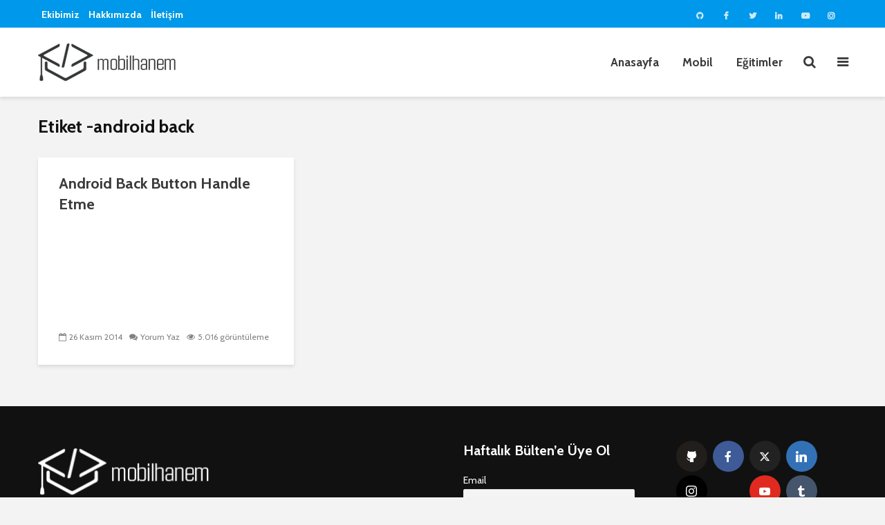

--- FILE ---
content_type: text/html; charset=UTF-8
request_url: https://www.mobilhanem.com/tag/android-back/
body_size: 15913
content:
<!DOCTYPE html>
<html lang="tr" class="no-js">
<head>
	<meta charset="UTF-8">
	<meta name="viewport" content="width=device-width,initial-scale=1.0">
		    <style>
        #wpadminbar #wp-admin-bar-p404_free_top_button .ab-icon:before {
            content: "\f103";
            color:red;
            top: 2px;
        }
    </style>
    <meta name='robots' content='index, follow, max-image-preview:large, max-snippet:-1, max-video-preview:-1' />

	<!-- This site is optimized with the Yoast SEO plugin v22.6 - https://yoast.com/wordpress/plugins/seo/ -->
	<title>android back arşivleri - Mobilhanem</title>
	<link rel="canonical" href="https://www.mobilhanem.com/tag/android-back/" />
	<meta property="og:locale" content="tr_TR" />
	<meta property="og:type" content="article" />
	<meta property="og:title" content="android back arşivleri - Mobilhanem" />
	<meta property="og:url" content="https://www.mobilhanem.com/tag/android-back/" />
	<meta property="og:site_name" content="Mobilhanem" />
	<meta property="og:image" content="https://www.mobilhanem.com/wp-content/uploads/2017/08/mobilhanem_logo-1.png" />
	<meta property="og:image:width" content="250" />
	<meta property="og:image:height" content="90" />
	<meta property="og:image:type" content="image/png" />
	<meta name="twitter:card" content="summary_large_image" />
	<meta name="twitter:site" content="@mobilhanem" />
	<script type="application/ld+json" class="yoast-schema-graph">{"@context":"https://schema.org","@graph":[{"@type":"CollectionPage","@id":"https://www.mobilhanem.com/tag/android-back/","url":"https://www.mobilhanem.com/tag/android-back/","name":"android back arşivleri - Mobilhanem","isPartOf":{"@id":"https://www.mobilhanem.com/#website"},"breadcrumb":{"@id":"https://www.mobilhanem.com/tag/android-back/#breadcrumb"},"inLanguage":"tr"},{"@type":"BreadcrumbList","@id":"https://www.mobilhanem.com/tag/android-back/#breadcrumb","itemListElement":[{"@type":"ListItem","position":1,"name":"Ana sayfa","item":"https://www.mobilhanem.com/"},{"@type":"ListItem","position":2,"name":"android back"}]},{"@type":"WebSite","@id":"https://www.mobilhanem.com/#website","url":"https://www.mobilhanem.com/","name":"Mobilhanem","description":"","potentialAction":[{"@type":"SearchAction","target":{"@type":"EntryPoint","urlTemplate":"https://www.mobilhanem.com/?s={search_term_string}"},"query-input":"required name=search_term_string"}],"inLanguage":"tr"}]}</script>
	<!-- / Yoast SEO plugin. -->


<link rel='dns-prefetch' href='//fonts.googleapis.com' />
<link rel='dns-prefetch' href='//www.googletagmanager.com' />
<link rel="alternate" type="application/rss+xml" title="Mobilhanem &raquo; beslemesi" href="https://www.mobilhanem.com/feed/" />
<link rel="alternate" type="application/rss+xml" title="Mobilhanem &raquo; yorum beslemesi" href="https://www.mobilhanem.com/comments/feed/" />
<link rel="alternate" type="application/rss+xml" title="Mobilhanem &raquo; android back etiket beslemesi" href="https://www.mobilhanem.com/tag/android-back/feed/" />
<script type="ffb9b055d89018fb4a82d039-text/javascript">
window._wpemojiSettings = {"baseUrl":"https:\/\/s.w.org\/images\/core\/emoji\/14.0.0\/72x72\/","ext":".png","svgUrl":"https:\/\/s.w.org\/images\/core\/emoji\/14.0.0\/svg\/","svgExt":".svg","source":{"concatemoji":"https:\/\/www.mobilhanem.com\/wp-includes\/js\/wp-emoji-release.min.js?ver=3d4b1359203a1c3f8007a32afe0d9d06"}};
/*! This file is auto-generated */
!function(i,n){var o,s,e;function c(e){try{var t={supportTests:e,timestamp:(new Date).valueOf()};sessionStorage.setItem(o,JSON.stringify(t))}catch(e){}}function p(e,t,n){e.clearRect(0,0,e.canvas.width,e.canvas.height),e.fillText(t,0,0);var t=new Uint32Array(e.getImageData(0,0,e.canvas.width,e.canvas.height).data),r=(e.clearRect(0,0,e.canvas.width,e.canvas.height),e.fillText(n,0,0),new Uint32Array(e.getImageData(0,0,e.canvas.width,e.canvas.height).data));return t.every(function(e,t){return e===r[t]})}function u(e,t,n){switch(t){case"flag":return n(e,"\ud83c\udff3\ufe0f\u200d\u26a7\ufe0f","\ud83c\udff3\ufe0f\u200b\u26a7\ufe0f")?!1:!n(e,"\ud83c\uddfa\ud83c\uddf3","\ud83c\uddfa\u200b\ud83c\uddf3")&&!n(e,"\ud83c\udff4\udb40\udc67\udb40\udc62\udb40\udc65\udb40\udc6e\udb40\udc67\udb40\udc7f","\ud83c\udff4\u200b\udb40\udc67\u200b\udb40\udc62\u200b\udb40\udc65\u200b\udb40\udc6e\u200b\udb40\udc67\u200b\udb40\udc7f");case"emoji":return!n(e,"\ud83e\udef1\ud83c\udffb\u200d\ud83e\udef2\ud83c\udfff","\ud83e\udef1\ud83c\udffb\u200b\ud83e\udef2\ud83c\udfff")}return!1}function f(e,t,n){var r="undefined"!=typeof WorkerGlobalScope&&self instanceof WorkerGlobalScope?new OffscreenCanvas(300,150):i.createElement("canvas"),a=r.getContext("2d",{willReadFrequently:!0}),o=(a.textBaseline="top",a.font="600 32px Arial",{});return e.forEach(function(e){o[e]=t(a,e,n)}),o}function t(e){var t=i.createElement("script");t.src=e,t.defer=!0,i.head.appendChild(t)}"undefined"!=typeof Promise&&(o="wpEmojiSettingsSupports",s=["flag","emoji"],n.supports={everything:!0,everythingExceptFlag:!0},e=new Promise(function(e){i.addEventListener("DOMContentLoaded",e,{once:!0})}),new Promise(function(t){var n=function(){try{var e=JSON.parse(sessionStorage.getItem(o));if("object"==typeof e&&"number"==typeof e.timestamp&&(new Date).valueOf()<e.timestamp+604800&&"object"==typeof e.supportTests)return e.supportTests}catch(e){}return null}();if(!n){if("undefined"!=typeof Worker&&"undefined"!=typeof OffscreenCanvas&&"undefined"!=typeof URL&&URL.createObjectURL&&"undefined"!=typeof Blob)try{var e="postMessage("+f.toString()+"("+[JSON.stringify(s),u.toString(),p.toString()].join(",")+"));",r=new Blob([e],{type:"text/javascript"}),a=new Worker(URL.createObjectURL(r),{name:"wpTestEmojiSupports"});return void(a.onmessage=function(e){c(n=e.data),a.terminate(),t(n)})}catch(e){}c(n=f(s,u,p))}t(n)}).then(function(e){for(var t in e)n.supports[t]=e[t],n.supports.everything=n.supports.everything&&n.supports[t],"flag"!==t&&(n.supports.everythingExceptFlag=n.supports.everythingExceptFlag&&n.supports[t]);n.supports.everythingExceptFlag=n.supports.everythingExceptFlag&&!n.supports.flag,n.DOMReady=!1,n.readyCallback=function(){n.DOMReady=!0}}).then(function(){return e}).then(function(){var e;n.supports.everything||(n.readyCallback(),(e=n.source||{}).concatemoji?t(e.concatemoji):e.wpemoji&&e.twemoji&&(t(e.twemoji),t(e.wpemoji)))}))}((window,document),window._wpemojiSettings);
</script>
<!-- mobilhanem.com is managing ads with Advanced Ads --><script id="mobil-ready" type="ffb9b055d89018fb4a82d039-text/javascript">
			window.advanced_ads_ready=function(e,a){a=a||"complete";var d=function(e){return"interactive"===a?"loading"!==e:"complete"===e};d(document.readyState)?e():document.addEventListener("readystatechange",(function(a){d(a.target.readyState)&&e()}),{once:"interactive"===a})},window.advanced_ads_ready_queue=window.advanced_ads_ready_queue||[];		</script>
		<style type="text/css">
img.wp-smiley,
img.emoji {
	display: inline !important;
	border: none !important;
	box-shadow: none !important;
	height: 1em !important;
	width: 1em !important;
	margin: 0 0.07em !important;
	vertical-align: -0.1em !important;
	background: none !important;
	padding: 0 !important;
}
</style>
	<link rel='stylesheet' id='wp-block-library-css' href='https://www.mobilhanem.com/wp-includes/css/dist/block-library/style.min.css?ver=3d4b1359203a1c3f8007a32afe0d9d06' type='text/css' media='all' />
<link rel='stylesheet' id='wp-applaud-backend-gutenberg-css-css' href='https://www.mobilhanem.com/wp-content/plugins/wp-applaud/assets/styles/plugin-sidebar.css?ver=3d4b1359203a1c3f8007a32afe0d9d06' type='text/css' media='all' />
<style id='classic-theme-styles-inline-css' type='text/css'>
/*! This file is auto-generated */
.wp-block-button__link{color:#fff;background-color:#32373c;border-radius:9999px;box-shadow:none;text-decoration:none;padding:calc(.667em + 2px) calc(1.333em + 2px);font-size:1.125em}.wp-block-file__button{background:#32373c;color:#fff;text-decoration:none}
</style>
<style id='global-styles-inline-css' type='text/css'>
body{--wp--preset--color--black: #000000;--wp--preset--color--cyan-bluish-gray: #abb8c3;--wp--preset--color--white: #ffffff;--wp--preset--color--pale-pink: #f78da7;--wp--preset--color--vivid-red: #cf2e2e;--wp--preset--color--luminous-vivid-orange: #ff6900;--wp--preset--color--luminous-vivid-amber: #fcb900;--wp--preset--color--light-green-cyan: #7bdcb5;--wp--preset--color--vivid-green-cyan: #00d084;--wp--preset--color--pale-cyan-blue: #8ed1fc;--wp--preset--color--vivid-cyan-blue: #0693e3;--wp--preset--color--vivid-purple: #9b51e0;--wp--preset--color--gridlove-acc: #009cff;--wp--preset--color--gridlove-meta: #818181;--wp--preset--color--gridlove-txt: #5e5e5e;--wp--preset--color--gridlove-bg: #ffffff;--wp--preset--color--gridlove-highlight-acc: #b5e1ff;--wp--preset--color--gridlove-highlight-txt: #ffffff;--wp--preset--color--gridlove-highlight-bg: #083b5c;--wp--preset--color--gridlove-cat-2030: #f68d11;--wp--preset--color--gridlove-cat-6: #9ebf37;--wp--preset--color--gridlove-cat-966: #9ebf37;--wp--preset--color--gridlove-cat-1859: #8224e3;--wp--preset--color--gridlove-cat-318: #9ebf37;--wp--preset--color--gridlove-cat-1929: #c3002f;--wp--preset--color--gridlove-cat-1518: #10a2ae;--wp--preset--color--gridlove-cat-1648: #07a5de;--wp--preset--color--gridlove-cat-1948: #f05033;--wp--preset--color--gridlove-cat-5: #666666;--wp--preset--color--gridlove-cat-319: #666666;--wp--preset--color--gridlove-cat-1257: #e5312f;--wp--preset--color--gridlove-cat-1833: #4a679a;--wp--preset--color--gridlove-cat-1659: #fb503b;--wp--preset--color--gridlove-cat-2038: #fddf01;--wp--preset--color--gridlove-cat-1657: #777bb3;--wp--preset--color--gridlove-cat-1304: #777bb3;--wp--preset--color--gridlove-cat-1429: #69b72a;--wp--preset--color--gridlove-cat-1558: #ef5138;--wp--preset--color--gridlove-cat-965: #ef5138;--wp--preset--color--gridlove-cat-3648: #69b72a;--wp--preset--gradient--vivid-cyan-blue-to-vivid-purple: linear-gradient(135deg,rgba(6,147,227,1) 0%,rgb(155,81,224) 100%);--wp--preset--gradient--light-green-cyan-to-vivid-green-cyan: linear-gradient(135deg,rgb(122,220,180) 0%,rgb(0,208,130) 100%);--wp--preset--gradient--luminous-vivid-amber-to-luminous-vivid-orange: linear-gradient(135deg,rgba(252,185,0,1) 0%,rgba(255,105,0,1) 100%);--wp--preset--gradient--luminous-vivid-orange-to-vivid-red: linear-gradient(135deg,rgba(255,105,0,1) 0%,rgb(207,46,46) 100%);--wp--preset--gradient--very-light-gray-to-cyan-bluish-gray: linear-gradient(135deg,rgb(238,238,238) 0%,rgb(169,184,195) 100%);--wp--preset--gradient--cool-to-warm-spectrum: linear-gradient(135deg,rgb(74,234,220) 0%,rgb(151,120,209) 20%,rgb(207,42,186) 40%,rgb(238,44,130) 60%,rgb(251,105,98) 80%,rgb(254,248,76) 100%);--wp--preset--gradient--blush-light-purple: linear-gradient(135deg,rgb(255,206,236) 0%,rgb(152,150,240) 100%);--wp--preset--gradient--blush-bordeaux: linear-gradient(135deg,rgb(254,205,165) 0%,rgb(254,45,45) 50%,rgb(107,0,62) 100%);--wp--preset--gradient--luminous-dusk: linear-gradient(135deg,rgb(255,203,112) 0%,rgb(199,81,192) 50%,rgb(65,88,208) 100%);--wp--preset--gradient--pale-ocean: linear-gradient(135deg,rgb(255,245,203) 0%,rgb(182,227,212) 50%,rgb(51,167,181) 100%);--wp--preset--gradient--electric-grass: linear-gradient(135deg,rgb(202,248,128) 0%,rgb(113,206,126) 100%);--wp--preset--gradient--midnight: linear-gradient(135deg,rgb(2,3,129) 0%,rgb(40,116,252) 100%);--wp--preset--font-size--small: 15.2px;--wp--preset--font-size--medium: 20px;--wp--preset--font-size--large: 24.7px;--wp--preset--font-size--x-large: 42px;--wp--preset--font-size--normal: 19px;--wp--preset--font-size--huge: 32.3px;--wp--preset--spacing--20: 0.44rem;--wp--preset--spacing--30: 0.67rem;--wp--preset--spacing--40: 1rem;--wp--preset--spacing--50: 1.5rem;--wp--preset--spacing--60: 2.25rem;--wp--preset--spacing--70: 3.38rem;--wp--preset--spacing--80: 5.06rem;--wp--preset--shadow--natural: 6px 6px 9px rgba(0, 0, 0, 0.2);--wp--preset--shadow--deep: 12px 12px 50px rgba(0, 0, 0, 0.4);--wp--preset--shadow--sharp: 6px 6px 0px rgba(0, 0, 0, 0.2);--wp--preset--shadow--outlined: 6px 6px 0px -3px rgba(255, 255, 255, 1), 6px 6px rgba(0, 0, 0, 1);--wp--preset--shadow--crisp: 6px 6px 0px rgba(0, 0, 0, 1);}:where(.is-layout-flex){gap: 0.5em;}:where(.is-layout-grid){gap: 0.5em;}body .is-layout-flow > .alignleft{float: left;margin-inline-start: 0;margin-inline-end: 2em;}body .is-layout-flow > .alignright{float: right;margin-inline-start: 2em;margin-inline-end: 0;}body .is-layout-flow > .aligncenter{margin-left: auto !important;margin-right: auto !important;}body .is-layout-constrained > .alignleft{float: left;margin-inline-start: 0;margin-inline-end: 2em;}body .is-layout-constrained > .alignright{float: right;margin-inline-start: 2em;margin-inline-end: 0;}body .is-layout-constrained > .aligncenter{margin-left: auto !important;margin-right: auto !important;}body .is-layout-constrained > :where(:not(.alignleft):not(.alignright):not(.alignfull)){max-width: var(--wp--style--global--content-size);margin-left: auto !important;margin-right: auto !important;}body .is-layout-constrained > .alignwide{max-width: var(--wp--style--global--wide-size);}body .is-layout-flex{display: flex;}body .is-layout-flex{flex-wrap: wrap;align-items: center;}body .is-layout-flex > *{margin: 0;}body .is-layout-grid{display: grid;}body .is-layout-grid > *{margin: 0;}:where(.wp-block-columns.is-layout-flex){gap: 2em;}:where(.wp-block-columns.is-layout-grid){gap: 2em;}:where(.wp-block-post-template.is-layout-flex){gap: 1.25em;}:where(.wp-block-post-template.is-layout-grid){gap: 1.25em;}.has-black-color{color: var(--wp--preset--color--black) !important;}.has-cyan-bluish-gray-color{color: var(--wp--preset--color--cyan-bluish-gray) !important;}.has-white-color{color: var(--wp--preset--color--white) !important;}.has-pale-pink-color{color: var(--wp--preset--color--pale-pink) !important;}.has-vivid-red-color{color: var(--wp--preset--color--vivid-red) !important;}.has-luminous-vivid-orange-color{color: var(--wp--preset--color--luminous-vivid-orange) !important;}.has-luminous-vivid-amber-color{color: var(--wp--preset--color--luminous-vivid-amber) !important;}.has-light-green-cyan-color{color: var(--wp--preset--color--light-green-cyan) !important;}.has-vivid-green-cyan-color{color: var(--wp--preset--color--vivid-green-cyan) !important;}.has-pale-cyan-blue-color{color: var(--wp--preset--color--pale-cyan-blue) !important;}.has-vivid-cyan-blue-color{color: var(--wp--preset--color--vivid-cyan-blue) !important;}.has-vivid-purple-color{color: var(--wp--preset--color--vivid-purple) !important;}.has-black-background-color{background-color: var(--wp--preset--color--black) !important;}.has-cyan-bluish-gray-background-color{background-color: var(--wp--preset--color--cyan-bluish-gray) !important;}.has-white-background-color{background-color: var(--wp--preset--color--white) !important;}.has-pale-pink-background-color{background-color: var(--wp--preset--color--pale-pink) !important;}.has-vivid-red-background-color{background-color: var(--wp--preset--color--vivid-red) !important;}.has-luminous-vivid-orange-background-color{background-color: var(--wp--preset--color--luminous-vivid-orange) !important;}.has-luminous-vivid-amber-background-color{background-color: var(--wp--preset--color--luminous-vivid-amber) !important;}.has-light-green-cyan-background-color{background-color: var(--wp--preset--color--light-green-cyan) !important;}.has-vivid-green-cyan-background-color{background-color: var(--wp--preset--color--vivid-green-cyan) !important;}.has-pale-cyan-blue-background-color{background-color: var(--wp--preset--color--pale-cyan-blue) !important;}.has-vivid-cyan-blue-background-color{background-color: var(--wp--preset--color--vivid-cyan-blue) !important;}.has-vivid-purple-background-color{background-color: var(--wp--preset--color--vivid-purple) !important;}.has-black-border-color{border-color: var(--wp--preset--color--black) !important;}.has-cyan-bluish-gray-border-color{border-color: var(--wp--preset--color--cyan-bluish-gray) !important;}.has-white-border-color{border-color: var(--wp--preset--color--white) !important;}.has-pale-pink-border-color{border-color: var(--wp--preset--color--pale-pink) !important;}.has-vivid-red-border-color{border-color: var(--wp--preset--color--vivid-red) !important;}.has-luminous-vivid-orange-border-color{border-color: var(--wp--preset--color--luminous-vivid-orange) !important;}.has-luminous-vivid-amber-border-color{border-color: var(--wp--preset--color--luminous-vivid-amber) !important;}.has-light-green-cyan-border-color{border-color: var(--wp--preset--color--light-green-cyan) !important;}.has-vivid-green-cyan-border-color{border-color: var(--wp--preset--color--vivid-green-cyan) !important;}.has-pale-cyan-blue-border-color{border-color: var(--wp--preset--color--pale-cyan-blue) !important;}.has-vivid-cyan-blue-border-color{border-color: var(--wp--preset--color--vivid-cyan-blue) !important;}.has-vivid-purple-border-color{border-color: var(--wp--preset--color--vivid-purple) !important;}.has-vivid-cyan-blue-to-vivid-purple-gradient-background{background: var(--wp--preset--gradient--vivid-cyan-blue-to-vivid-purple) !important;}.has-light-green-cyan-to-vivid-green-cyan-gradient-background{background: var(--wp--preset--gradient--light-green-cyan-to-vivid-green-cyan) !important;}.has-luminous-vivid-amber-to-luminous-vivid-orange-gradient-background{background: var(--wp--preset--gradient--luminous-vivid-amber-to-luminous-vivid-orange) !important;}.has-luminous-vivid-orange-to-vivid-red-gradient-background{background: var(--wp--preset--gradient--luminous-vivid-orange-to-vivid-red) !important;}.has-very-light-gray-to-cyan-bluish-gray-gradient-background{background: var(--wp--preset--gradient--very-light-gray-to-cyan-bluish-gray) !important;}.has-cool-to-warm-spectrum-gradient-background{background: var(--wp--preset--gradient--cool-to-warm-spectrum) !important;}.has-blush-light-purple-gradient-background{background: var(--wp--preset--gradient--blush-light-purple) !important;}.has-blush-bordeaux-gradient-background{background: var(--wp--preset--gradient--blush-bordeaux) !important;}.has-luminous-dusk-gradient-background{background: var(--wp--preset--gradient--luminous-dusk) !important;}.has-pale-ocean-gradient-background{background: var(--wp--preset--gradient--pale-ocean) !important;}.has-electric-grass-gradient-background{background: var(--wp--preset--gradient--electric-grass) !important;}.has-midnight-gradient-background{background: var(--wp--preset--gradient--midnight) !important;}.has-small-font-size{font-size: var(--wp--preset--font-size--small) !important;}.has-medium-font-size{font-size: var(--wp--preset--font-size--medium) !important;}.has-large-font-size{font-size: var(--wp--preset--font-size--large) !important;}.has-x-large-font-size{font-size: var(--wp--preset--font-size--x-large) !important;}
.wp-block-navigation a:where(:not(.wp-element-button)){color: inherit;}
:where(.wp-block-post-template.is-layout-flex){gap: 1.25em;}:where(.wp-block-post-template.is-layout-grid){gap: 1.25em;}
:where(.wp-block-columns.is-layout-flex){gap: 2em;}:where(.wp-block-columns.is-layout-grid){gap: 2em;}
.wp-block-pullquote{font-size: 1.5em;line-height: 1.6;}
</style>
<link rel='stylesheet' id='contact-form-7-css' href='https://www.mobilhanem.com/wp-content/plugins/contact-form-7/includes/css/styles.css?ver=5.9.4' type='text/css' media='all' />
<link rel='stylesheet' id='wpdm-frontend-css-css' href='https://www.mobilhanem.com/wp-content/plugins/download-manager/assets/bootstrap/css/bootstrap.min.css?ver=3d4b1359203a1c3f8007a32afe0d9d06' type='text/css' media='all' />
<link rel='stylesheet' id='wpdm-front-css' href='https://www.mobilhanem.com/wp-content/plugins/download-manager/assets/css/front.css?ver=3d4b1359203a1c3f8007a32afe0d9d06' type='text/css' media='all' />
<link rel='stylesheet' id='imt_be_style-css' href='https://www.mobilhanem.com/wp-content/plugins/indeed-my-team/files/css/style.css?ver=3d4b1359203a1c3f8007a32afe0d9d06' type='text/css' media='all' />
<link rel='stylesheet' id='imt_owl_carousel_css-css' href='https://www.mobilhanem.com/wp-content/plugins/indeed-my-team/files/css/owl.carousel.css?ver=3d4b1359203a1c3f8007a32afe0d9d06' type='text/css' media='all' />
<link rel='stylesheet' id='mks_shortcodes_simple_line_icons-css' href='https://www.mobilhanem.com/wp-content/plugins/meks-flexible-shortcodes/css/simple-line/simple-line-icons.css?ver=1.3.6' type='text/css' media='screen' />
<link rel='stylesheet' id='mks_shortcodes_css-css' href='https://www.mobilhanem.com/wp-content/plugins/meks-flexible-shortcodes/css/style.css?ver=1.3.6' type='text/css' media='screen' />
<link rel='stylesheet' id='wp-applaud-css' href='https://www.mobilhanem.com/wp-content/plugins/wp-applaud/assets/styles/wp-applaud.css?ver=3d4b1359203a1c3f8007a32afe0d9d06' type='text/css' media='all' />
<link crossorigin="anonymous" rel='stylesheet' id='gridlove-fonts-css' href='https://fonts.googleapis.com/css?family=Cabin%3A400%2C700&#038;subset=latin&#038;ver=2.1.2' type='text/css' media='all' />
<link rel='stylesheet' id='gridlove-main-css' href='https://www.mobilhanem.com/wp-content/themes/gridlove/assets/css/min.css?ver=2.1.2' type='text/css' media='all' />
<style id='gridlove-main-inline-css' type='text/css'>
body{font-size: 19px;}h1, .h1 {font-size: 40px;}h2, .h2,.col-lg-12 .gridlove-post-b .h3 {font-size: 26px;}h3, .h3 {font-size: 22px;}h4, .h4 {font-size: 20px;}h5, .h5 {font-size: 18px;}h6, .h6 {font-size: 16px;}.widget, .gridlove-header-responsive .sub-menu, .gridlove-site-header .sub-menu{font-size: 14px;}.gridlove-main-navigation {font-size: 17px;}.gridlove-post {font-size: 16px;}body{background-color: #f3f3f3;color: #5e5e5e;font-family: 'Cabin';font-weight: 400;}h1, h2, h3, h4, h5, h6,.h1, .h2, .h3, .h4, .h5, .h6,blockquote,thead td,.comment-author b,q:before,#bbpress-forums .bbp-forum-title, #bbpress-forums .bbp-topic-permalink{color: #3a3a3a;font-family: 'Cabin';font-weight: 700;}.gridlove-main-nav a,.gridlove-posts-widget a{font-family: 'Cabin';font-weight: 700;}.gridlove-header-top{background-color: #0098ea;color: #dddddd;}.gridlove-header-top a{color: #dddddd;}.gridlove-header-top a:hover{color: #ffffff;}.gridlove-header-wrapper,.gridlove-header-middle .sub-menu,.gridlove-header-responsive,.gridlove-header-responsive .sub-menu{background-color:#ffffff; }.gridlove-header-middle,.gridlove-header-middle a,.gridlove-header-responsive,.gridlove-header-responsive a{color: #3a3a3a;}.gridlove-header-middle a:hover,.gridlove-header-middle .gridlove-sidebar-action:hover,.gridlove-header-middle .gridlove-actions-button > span:hover,.gridlove-header-middle .current_page_item > a,.gridlove-header-middle .current_page_ancestor > a,.gridlove-header-middle .current-menu-item > a,.gridlove-header-middle .current-menu-ancestor > a,.gridlove-header-middle .gridlove-category-menu article:hover a,.gridlove-header-responsive a:hover{color: #009cff;}.gridlove-header-middle .active>span,.gridlove-header-middle .gridlove-main-nav>li.menu-item-has-children:hover>a,.gridlove-header-middle .gridlove-social-icons:hover>span,.gridlove-header-responsive .active>span{background-color: rgba(58,58,58,0.05)}.gridlove-header-middle .gridlove-button-search{background-color: #009cff;}.gridlove-header-middle .gridlove-search-form input{border-color: rgba(58,58,58,0.1)}.gridlove-header-middle .sub-menu,.gridlove-header-responsive .sub-menu{border-top: 1px solid rgba(58,58,58,0.05)}.gridlove-header-middle{height: 100px;}.gridlove-logo{max-height: 100px;}.gridlove-branding-bg{background:#f0233b;}.gridlove-header-responsive .gridlove-actions-button:hover >span{color:#009cff;}.gridlove-sidebar-action .gridlove-bars:before,.gridlove-sidebar-action .gridlove-bars:after{background:#3a3a3a;}.gridlove-sidebar-action:hover .gridlove-bars:before,.gridlove-sidebar-action:hover .gridlove-bars:after{background:#009cff;}.gridlove-sidebar-action .gridlove-bars{border-color: #3a3a3a;}.gridlove-sidebar-action:hover .gridlove-bars{border-color:#009cff;}.gridlove-header-bottom .sub-menu{ background-color:#ffffff;}.gridlove-header-bottom .sub-menu a{color:#3a3a3a;}.gridlove-header-bottom .sub-menu a:hover,.gridlove-header-bottom .gridlove-category-menu article:hover a{color:#009cff;}.gridlove-header-bottom{background-color:#ffffff;}.gridlove-header-bottom,.gridlove-header-bottom a{color: #111111;}.gridlove-header-bottom a:hover,.gridlove-header-bottom .gridlove-sidebar-action:hover,.gridlove-header-bottom .gridlove-actions-button > span:hover,.gridlove-header-bottom .current_page_item > a,.gridlove-header-bottom .current_page_ancestor > a,.gridlove-header-bottom .current-menu-item > a,.gridlove-header-bottom .current-menu-ancestor > a {color: #009cff;}.gridlove-header-bottom .active>span,.gridlove-header-bottom .gridlove-main-nav>li.menu-item-has-children:hover>a,.gridlove-header-bottom .gridlove-social-icons:hover>span{background-color: rgba(17,17,17,0.05)}.gridlove-header-bottom .gridlove-search-form input{border-color: rgba(17,17,17,0.1)}.gridlove-header-bottom,.gridlove-header-bottom .sub-menu{border-top: 1px solid rgba(17,17,17,0.07)}.gridlove-header-bottom .gridlove-button-search{background-color: #009cff;}.gridlove-header-sticky,.gridlove-header-sticky .sub-menu{background-color:#ffffff; }.gridlove-header-sticky,.gridlove-header-sticky a{color: #3a3a3a;}.gridlove-header-sticky a:hover,.gridlove-header-sticky .gridlove-sidebar-action:hover,.gridlove-header-sticky .gridlove-actions-button > span:hover,.gridlove-header-sticky .current_page_item > a,.gridlove-header-sticky .current_page_ancestor > a,.gridlove-header-sticky .current-menu-item > a,.gridlove-header-sticky .current-menu-ancestor > a,.gridlove-header-sticky .gridlove-category-menu article:hover a{color: #009cff;}.gridlove-header-sticky .active>span,.gridlove-header-sticky .gridlove-main-nav>li.menu-item-has-children:hover>a,.gridlove-header-sticky .gridlove-social-icons:hover>span{background-color: rgba(58,58,58,0.05)}.gridlove-header-sticky .gridlove-search-form input{border-color: rgba(58,58,58,0.1)}.gridlove-header-sticky .sub-menu{border-top: 1px solid rgba(58,58,58,0.05)}.gridlove-header-sticky .gridlove-button-search{background-color: #009cff;}.gridlove-cover-area,.gridlove-cover{height:500px; }.gridlove-cover-area .gridlove-cover-bg img{width:1500px; }.gridlove-box,#disqus_thread{background: #ffffff;}a{color: #5e5e5e;}.entry-title a{ color: #3a3a3a;}a:hover,.comment-reply-link,#cancel-comment-reply-link,.gridlove-box .entry-title a:hover,.gridlove-posts-widget article:hover a{color: #009cff;}.entry-content p a,.widget_text a,.entry-content ul a,.entry-content ol a,.gridlove-text-module-content p a{color: #009cff; border-color: rgba(0,156,255,0.8);}.entry-content p a:hover,.widget_text a:hover,.entry-content ul a:hover,.entry-content ol a:hover,.gridlove-text-module-content p a:hover{border-bottom: 1px solid transparent;}.comment-reply-link:hover,.gallery .gallery-item a:after, .wp-block-gallery .blocks-gallery-item a:after,.wp-block-gallery figure a:after,.entry-content a.gridlove-popup-img {color: #5e5e5e; }.gridlove-post-b .box-col-b:only-child .entry-title a,.gridlove-post-d .entry-overlay:only-child .entry-title a{color: #3a3a3a;}.gridlove-post-b .box-col-b:only-child .entry-title a:hover,.gridlove-post-d .entry-overlay:only-child .entry-title a:hover,.gridlove-content .entry-header .gridlove-breadcrumbs a,.gridlove-content .entry-header .gridlove-breadcrumbs a:hover,.module-header .gridlove-breadcrumbs a,.module-header .gridlove-breadcrumbs a:hover { color: #009cff; }.gridlove-post-b .box-col-b:only-child .meta-item,.gridlove-post-b .box-col-b:only-child .entry-meta a,.gridlove-post-b .box-col-b:only-child .entry-meta span,.gridlove-post-d .entry-overlay:only-child .meta-item,.gridlove-post-d .entry-overlay:only-child .entry-meta a,.gridlove-post-d .entry-overlay:only-child .entry-meta span {color: #818181;}.entry-meta .meta-item, .entry-meta a, .entry-meta span,.comment-metadata a{color: #818181;}blockquote{color: rgba(58,58,58,0.8);}blockquote:before{color: rgba(58,58,58,0.15);}.entry-meta a:hover{color: #3a3a3a;}.widget_tag_cloud a,.entry-tags a,.entry-content .wp-block-tag-cloud a{ background: rgba(94,94,94,0.1); color: #5e5e5e; }.submit,.gridlove-button,.mks_autor_link_wrap a,.mks_read_more a,input[type="submit"],button[type="submit"],.gridlove-cat, .gridlove-pill,.gridlove-button-search,body div.wpforms-container-full .wpforms-form input[type=submit], body div.wpforms-container-full .wpforms-form button[type=submit], body div.wpforms-container-full .wpforms-form .wpforms-page-button,.add_to_cart_button{color:#FFF;background-color: #009cff;}body div.wpforms-container-full .wpforms-form input[type=submit]:hover, body div.wpforms-container-full .wpforms-form input[type=submit]:focus, body div.wpforms-container-full .wpforms-form input[type=submit]:active, body div.wpforms-container-full .wpforms-form button[type=submit]:hover, body div.wpforms-container-full .wpforms-form button[type=submit]:focus, body div.wpforms-container-full .wpforms-form button[type=submit]:active, body div.wpforms-container-full .wpforms-form .wpforms-page-button:hover, body div.wpforms-container-full .wpforms-form .wpforms-page-button:active, body div.wpforms-container-full .wpforms-form .wpforms-page-button:focus {color:#FFF;background-color: #009cff;}.wp-block-button__link{background-color: #009cff; }.gridlove-button:hover,.add_to_cart_button:hover{color:#FFF;}.gridlove-share a:hover{background:rgba(17, 17, 17, .8);color:#FFF;}.gridlove-pill:hover,.gridlove-author-links a:hover,.entry-category a:hover{background: #111;color: #FFF;}.gridlove-cover-content .entry-category a:hover,.entry-overlay .entry-category a:hover,.gridlove-highlight .entry-category a:hover,.gridlove-box.gridlove-post-d .entry-overlay .entry-category a:hover,.gridlove-post-a .entry-category a:hover,.gridlove-highlight .gridlove-format-icon{background: #FFF;color: #111;}.gridlove-author, .gridlove-prev-next-nav,.comment .comment-respond{border-color: rgba(94,94,94,0.1);}.gridlove-load-more a,.gridlove-pagination .gridlove-next a,.gridlove-pagination .gridlove-prev a,.gridlove-pagination .next,.gridlove-pagination .prev,.gridlove-infinite-scroll a,.double-bounce1, .double-bounce2,.gridlove-link-pages > span,.module-actions ul.page-numbers span.page-numbers{color:#FFF;background-color: #009cff;}.gridlove-pagination .current{background-color:rgba(94,94,94,0.1);}.gridlove-highlight{background: #083b5c;}.gridlove-highlight,.gridlove-highlight h4,.gridlove-highlight a{color: #ffffff;}.gridlove-highlight .entry-meta .meta-item, .gridlove-highlight .entry-meta a, .gridlove-highlight .entry-meta span,.gridlove-highlight p{color: rgba(255,255,255,0.8);}.gridlove-highlight .gridlove-author-links .fa-link,.gridlove-highlight .gridlove_category_widget .gridlove-full-color li a:after{background: #b5e1ff;}.gridlove-highlight .entry-meta a:hover{color: #ffffff;}.gridlove-highlight.gridlove-post-d .entry-image a:after{background-color: rgba(8,59,92,0.7);}.gridlove-highlight.gridlove-post-d:hover .entry-image a:after{background-color: rgba(8,59,92,0.9);}.gridlove-highlight.gridlove-post-a .entry-image:hover>a:after, .gridlove-highlight.gridlove-post-b .entry-image:hover a:after{background-color: rgba(8,59,92,0.2);}.gridlove-highlight .gridlove-slider-controls > div{background-color: rgba(255,255,255,0.1);color: #ffffff; }.gridlove-highlight .gridlove-slider-controls > div:hover{background-color: rgba(255,255,255,0.3);color: #ffffff; }.gridlove-highlight.gridlove-box .entry-title a:hover{color: #b5e1ff;}.gridlove-highlight.widget_meta a, .gridlove-highlight.widget_recent_entries li, .gridlove-highlight.widget_recent_comments li, .gridlove-highlight.widget_nav_menu a, .gridlove-highlight.widget_archive li, .gridlove-highlight.widget_pages a{border-color: rgba(255,255,255,0.1);}.gridlove-cover-content .entry-meta .meta-item, .gridlove-cover-content .entry-meta a, .gridlove-cover-content .entry-meta span,.gridlove-cover-area .gridlove-breadcrumbs,.gridlove-cover-area .gridlove-breadcrumbs a,.gridlove-cover-area .gridlove-breadcrumbs .breadcrumb_last,body .gridlove-content .entry-overlay .gridlove-breadcrumbs {color: rgba(255, 255, 255, .8);}.gridlove-cover-content .entry-meta a:hover,.gridlove-cover-area .gridlove-breadcrumbs a:hover {color: rgba(255, 255, 255, 1);}.module-title h2,.module-title .h2{ color: #111111; }.gridlove-action-link,.gridlove-slider-controls > div,.module-actions ul.page-numbers .next.page-numbers,.module-actions ul.page-numbers .prev.page-numbers{background: rgba(17,17,17,0.1); color: #111111; }.gridlove-slider-controls > div:hover,.gridlove-action-link:hover,.module-actions ul.page-numbers .next.page-numbers:hover,.module-actions ul.page-numbers .prev.page-numbers:hover{color: #111111;background: rgba(17,17,17,0.3); }.gridlove-pn-ico,.gridlove-author-links .fa-link{background: rgba(94,94,94,0.1); color: #5e5e5e;}.gridlove-prev-next-nav a:hover .gridlove-pn-ico{background: rgba(0,156,255,1); color: #ffffff;}.widget_meta a,.widget_recent_entries li,.widget_recent_comments li,.widget_nav_menu a,.widget_archive li,.widget_pages a,.widget_categories li,.gridlove_category_widget .gridlove-count-color li,.widget_categories .children li,.widget_archiv .children li{border-color: rgba(94,94,94,0.1);}.widget_recent_entries a:hover,.menu-item-has-children.active > span,.menu-item-has-children.active > a,.gridlove-nav-widget-acordion:hover,.widget_recent_comments .recentcomments a.url:hover{color: #009cff;}.widget_recent_comments .url,.post-date,.widget_recent_comments .recentcomments,.gridlove-nav-widget-acordion,.widget_archive li,.rss-date,.widget_categories li,.widget_archive li{color:#818181;}.widget_pages .children,.widget_nav_menu .sub-menu{background:#009cff;color:#FFF;}.widget_pages .children a,.widget_nav_menu .sub-menu a,.widget_nav_menu .sub-menu span,.widget_pages .children span{color:#FFF;}.widget_tag_cloud a:hover,.entry-tags a:hover,.entry-content .wp-block-tag-cloud a:hover{background: #009cff;color:#FFF;}.gridlove-footer{background: #111111;color: #ffffff;}.gridlove-footer .widget-title{color: #ffffff;}.gridlove-footer a{color: rgba(255,255,255,0.8);}.gridlove-footer a:hover{color: #ffffff;}.gridlove-footer .widget_recent_comments .url, .gridlove-footer .post-date, .gridlove-footer .widget_recent_comments .recentcomments, .gridlove-footer .gridlove-nav-widget-acordion, .gridlove-footer .widget_archive li, .gridlove-footer .rss-date{color: rgba(255,255,255,0.8); }.gridlove-footer .widget_meta a, .gridlove-footer .widget_recent_entries li, .gridlove-footer .widget_recent_comments li, .gridlove-footer .widget_nav_menu a, .gridlove-footer .widget_archive li, .gridlove-footer .widget_pages a,.gridlove-footer table,.gridlove-footer td,.gridlove-footer th,.gridlove-footer .widget_calendar table,.gridlove-footer .widget.widget_categories select,.gridlove-footer .widget_calendar table tfoot tr td{border-color: rgba(255,255,255,0.2);}table,thead,td,th,.widget_calendar table{ border-color: rgba(94,94,94,0.1);}input[type="text"], input[type="email"],input[type="search"], input[type="url"], input[type="tel"], input[type="number"], input[type="date"], input[type="password"], select, textarea{border-color: rgba(94,94,94,0.2);}.gridlove-site-content div.mejs-container .mejs-controls {background-color: rgba(94,94,94,0.1);}body .gridlove-site-content .mejs-controls .mejs-time-rail .mejs-time-current{background: #009cff;}body .gridlove-site-content .mejs-video.mejs-container .mejs-controls{background-color: rgba(255,255,255,0.9);}.wp-block-cover .wp-block-cover-image-text, .wp-block-cover .wp-block-cover-text, .wp-block-cover h2, .wp-block-cover-image .wp-block-cover-image-text, .wp-block-cover-image .wp-block-cover-text, .wp-block-cover-image h2{font-family: 'Cabin';font-weight: 700; }.wp-block-cover-image .wp-block-cover-image-text, .wp-block-cover-image h2{font-size: 26px;}.widget_display_replies li, .widget_display_topics li{ color:#818181; }.has-small-font-size{ font-size: 12px;}.has-large-font-size{ font-size: 20px;}.has-huge-font-size{ font-size: 25px;}@media(min-width: 1024px){.has-small-font-size{ font-size: 15px;}.has-normal-font-size{ font-size: 19px;}.has-large-font-size{ font-size: 24px;}.has-huge-font-size{ font-size: 32px;}}.has-gridlove-acc-background-color{ background-color: #009cff;}.has-gridlove-acc-color{ color: #009cff;}.has-gridlove-meta-background-color{ background-color: #818181;}.has-gridlove-meta-color{ color: #818181;}.has-gridlove-txt-background-color{ background-color: #5e5e5e;}.has-gridlove-txt-color{ color: #5e5e5e;}.has-gridlove-bg-background-color{ background-color: #ffffff;}.has-gridlove-bg-color{ color: #ffffff;}.has-gridlove-highlight-acc-background-color{ background-color: #b5e1ff;}.has-gridlove-highlight-acc-color{ color: #b5e1ff;}.has-gridlove-highlight-txt-background-color{ background-color: #ffffff;}.has-gridlove-highlight-txt-color{ color: #ffffff;}.has-gridlove-highlight-bg-background-color{ background-color: #083b5c;}.has-gridlove-highlight-bg-color{ color: #083b5c;}.has-gridlove-cat-2030-background-color{ background-color: #f68d11;}.has-gridlove-cat-2030-color{ color: #f68d11;}.has-gridlove-cat-6-background-color{ background-color: #9ebf37;}.has-gridlove-cat-6-color{ color: #9ebf37;}.has-gridlove-cat-966-background-color{ background-color: #9ebf37;}.has-gridlove-cat-966-color{ color: #9ebf37;}.has-gridlove-cat-1859-background-color{ background-color: #8224e3;}.has-gridlove-cat-1859-color{ color: #8224e3;}.has-gridlove-cat-318-background-color{ background-color: #9ebf37;}.has-gridlove-cat-318-color{ color: #9ebf37;}.has-gridlove-cat-1929-background-color{ background-color: #c3002f;}.has-gridlove-cat-1929-color{ color: #c3002f;}.has-gridlove-cat-1518-background-color{ background-color: #10a2ae;}.has-gridlove-cat-1518-color{ color: #10a2ae;}.has-gridlove-cat-1648-background-color{ background-color: #07a5de;}.has-gridlove-cat-1648-color{ color: #07a5de;}.has-gridlove-cat-1948-background-color{ background-color: #f05033;}.has-gridlove-cat-1948-color{ color: #f05033;}.has-gridlove-cat-5-background-color{ background-color: #666666;}.has-gridlove-cat-5-color{ color: #666666;}.has-gridlove-cat-319-background-color{ background-color: #666666;}.has-gridlove-cat-319-color{ color: #666666;}.has-gridlove-cat-1257-background-color{ background-color: #e5312f;}.has-gridlove-cat-1257-color{ color: #e5312f;}.has-gridlove-cat-1833-background-color{ background-color: #4a679a;}.has-gridlove-cat-1833-color{ color: #4a679a;}.has-gridlove-cat-1659-background-color{ background-color: #fb503b;}.has-gridlove-cat-1659-color{ color: #fb503b;}.has-gridlove-cat-2038-background-color{ background-color: #fddf01;}.has-gridlove-cat-2038-color{ color: #fddf01;}.has-gridlove-cat-1657-background-color{ background-color: #777bb3;}.has-gridlove-cat-1657-color{ color: #777bb3;}.has-gridlove-cat-1304-background-color{ background-color: #777bb3;}.has-gridlove-cat-1304-color{ color: #777bb3;}.has-gridlove-cat-1429-background-color{ background-color: #69b72a;}.has-gridlove-cat-1429-color{ color: #69b72a;}.has-gridlove-cat-1558-background-color{ background-color: #ef5138;}.has-gridlove-cat-1558-color{ color: #ef5138;}.has-gridlove-cat-965-background-color{ background-color: #ef5138;}.has-gridlove-cat-965-color{ color: #ef5138;}.has-gridlove-cat-3648-background-color{ background-color: #69b72a;}.has-gridlove-cat-3648-color{ color: #69b72a;}.gridlove-cats .gridlove-cat .entry-overlay-wrapper .entry-image:after, .gridlove-cat.gridlove-post-d .entry-image a:after { background-color: rgba(0,156,255,0.7); }.gridlove-cat.gridlove-post-d:hover .entry-image a:after { background-color: rgba(0,156,255,0.9); }.gridlove-cat-2030{ background: #f68d11;}.gridlove-cat-col-2030:hover{ color: #f68d11;}.gridlove-cats .gridlove-cat-2030 .entry-overlay-wrapper .entry-image:after, .gridlove-cat-2030.gridlove-post-d .entry-image a:after { background-color: rgba(246,141,17,0.7); }.gridlove-cat-2030.gridlove-post-d:hover .entry-image a:after { background-color: rgba(246,141,17,0.9); }.gridlove-cat-6{ background: #9ebf37;}.gridlove-cat-col-6:hover{ color: #9ebf37;}.gridlove-cats .gridlove-cat-6 .entry-overlay-wrapper .entry-image:after, .gridlove-cat-6.gridlove-post-d .entry-image a:after { background-color: rgba(158,191,55,0.7); }.gridlove-cat-6.gridlove-post-d:hover .entry-image a:after { background-color: rgba(158,191,55,0.9); }.gridlove-cat-966{ background: #9ebf37;}.gridlove-cat-col-966:hover{ color: #9ebf37;}.gridlove-cats .gridlove-cat-966 .entry-overlay-wrapper .entry-image:after, .gridlove-cat-966.gridlove-post-d .entry-image a:after { background-color: rgba(158,191,55,0.7); }.gridlove-cat-966.gridlove-post-d:hover .entry-image a:after { background-color: rgba(158,191,55,0.9); }.gridlove-cat-1859{ background: #8224e3;}.gridlove-cat-col-1859:hover{ color: #8224e3;}.gridlove-cats .gridlove-cat-1859 .entry-overlay-wrapper .entry-image:after, .gridlove-cat-1859.gridlove-post-d .entry-image a:after { background-color: rgba(130,36,227,0.7); }.gridlove-cat-1859.gridlove-post-d:hover .entry-image a:after { background-color: rgba(130,36,227,0.9); }.gridlove-cat-318{ background: #9ebf37;}.gridlove-cat-col-318:hover{ color: #9ebf37;}.gridlove-cats .gridlove-cat-318 .entry-overlay-wrapper .entry-image:after, .gridlove-cat-318.gridlove-post-d .entry-image a:after { background-color: rgba(158,191,55,0.7); }.gridlove-cat-318.gridlove-post-d:hover .entry-image a:after { background-color: rgba(158,191,55,0.9); }.gridlove-cat-1929{ background: #c3002f;}.gridlove-cat-col-1929:hover{ color: #c3002f;}.gridlove-cats .gridlove-cat-1929 .entry-overlay-wrapper .entry-image:after, .gridlove-cat-1929.gridlove-post-d .entry-image a:after { background-color: rgba(195,0,47,0.7); }.gridlove-cat-1929.gridlove-post-d:hover .entry-image a:after { background-color: rgba(195,0,47,0.9); }.gridlove-cat-1518{ background: #10a2ae;}.gridlove-cat-col-1518:hover{ color: #10a2ae;}.gridlove-cats .gridlove-cat-1518 .entry-overlay-wrapper .entry-image:after, .gridlove-cat-1518.gridlove-post-d .entry-image a:after { background-color: rgba(16,162,174,0.7); }.gridlove-cat-1518.gridlove-post-d:hover .entry-image a:after { background-color: rgba(16,162,174,0.9); }.gridlove-cat-1648{ background: #07a5de;}.gridlove-cat-col-1648:hover{ color: #07a5de;}.gridlove-cats .gridlove-cat-1648 .entry-overlay-wrapper .entry-image:after, .gridlove-cat-1648.gridlove-post-d .entry-image a:after { background-color: rgba(7,165,222,0.7); }.gridlove-cat-1648.gridlove-post-d:hover .entry-image a:after { background-color: rgba(7,165,222,0.9); }.gridlove-cat-1948{ background: #f05033;}.gridlove-cat-col-1948:hover{ color: #f05033;}.gridlove-cats .gridlove-cat-1948 .entry-overlay-wrapper .entry-image:after, .gridlove-cat-1948.gridlove-post-d .entry-image a:after { background-color: rgba(240,80,51,0.7); }.gridlove-cat-1948.gridlove-post-d:hover .entry-image a:after { background-color: rgba(240,80,51,0.9); }.gridlove-cat-5{ background: #666666;}.gridlove-cat-col-5:hover{ color: #666666;}.gridlove-cats .gridlove-cat-5 .entry-overlay-wrapper .entry-image:after, .gridlove-cat-5.gridlove-post-d .entry-image a:after { background-color: rgba(102,102,102,0.7); }.gridlove-cat-5.gridlove-post-d:hover .entry-image a:after { background-color: rgba(102,102,102,0.9); }.gridlove-cat-319{ background: #666666;}.gridlove-cat-col-319:hover{ color: #666666;}.gridlove-cats .gridlove-cat-319 .entry-overlay-wrapper .entry-image:after, .gridlove-cat-319.gridlove-post-d .entry-image a:after { background-color: rgba(102,102,102,0.7); }.gridlove-cat-319.gridlove-post-d:hover .entry-image a:after { background-color: rgba(102,102,102,0.9); }.gridlove-cat-1257{ background: #e5312f;}.gridlove-cat-col-1257:hover{ color: #e5312f;}.gridlove-cats .gridlove-cat-1257 .entry-overlay-wrapper .entry-image:after, .gridlove-cat-1257.gridlove-post-d .entry-image a:after { background-color: rgba(229,49,47,0.7); }.gridlove-cat-1257.gridlove-post-d:hover .entry-image a:after { background-color: rgba(229,49,47,0.9); }.gridlove-cat-1833{ background: #4a679a;}.gridlove-cat-col-1833:hover{ color: #4a679a;}.gridlove-cats .gridlove-cat-1833 .entry-overlay-wrapper .entry-image:after, .gridlove-cat-1833.gridlove-post-d .entry-image a:after { background-color: rgba(74,103,154,0.7); }.gridlove-cat-1833.gridlove-post-d:hover .entry-image a:after { background-color: rgba(74,103,154,0.9); }.gridlove-cat-1659{ background: #fb503b;}.gridlove-cat-col-1659:hover{ color: #fb503b;}.gridlove-cats .gridlove-cat-1659 .entry-overlay-wrapper .entry-image:after, .gridlove-cat-1659.gridlove-post-d .entry-image a:after { background-color: rgba(251,80,59,0.7); }.gridlove-cat-1659.gridlove-post-d:hover .entry-image a:after { background-color: rgba(251,80,59,0.9); }.gridlove-cat-2038{ background: #fddf01;}.gridlove-cat-col-2038:hover{ color: #fddf01;}.gridlove-cats .gridlove-cat-2038 .entry-overlay-wrapper .entry-image:after, .gridlove-cat-2038.gridlove-post-d .entry-image a:after { background-color: rgba(253,223,1,0.7); }.gridlove-cat-2038.gridlove-post-d:hover .entry-image a:after { background-color: rgba(253,223,1,0.9); }.gridlove-cat-1657{ background: #777bb3;}.gridlove-cat-col-1657:hover{ color: #777bb3;}.gridlove-cats .gridlove-cat-1657 .entry-overlay-wrapper .entry-image:after, .gridlove-cat-1657.gridlove-post-d .entry-image a:after { background-color: rgba(119,123,179,0.7); }.gridlove-cat-1657.gridlove-post-d:hover .entry-image a:after { background-color: rgba(119,123,179,0.9); }.gridlove-cat-1304{ background: #777bb3;}.gridlove-cat-col-1304:hover{ color: #777bb3;}.gridlove-cats .gridlove-cat-1304 .entry-overlay-wrapper .entry-image:after, .gridlove-cat-1304.gridlove-post-d .entry-image a:after { background-color: rgba(119,123,179,0.7); }.gridlove-cat-1304.gridlove-post-d:hover .entry-image a:after { background-color: rgba(119,123,179,0.9); }.gridlove-cat-1429{ background: #69b72a;}.gridlove-cat-col-1429:hover{ color: #69b72a;}.gridlove-cats .gridlove-cat-1429 .entry-overlay-wrapper .entry-image:after, .gridlove-cat-1429.gridlove-post-d .entry-image a:after { background-color: rgba(105,183,42,0.7); }.gridlove-cat-1429.gridlove-post-d:hover .entry-image a:after { background-color: rgba(105,183,42,0.9); }.gridlove-cat-1558{ background: #ef5138;}.gridlove-cat-col-1558:hover{ color: #ef5138;}.gridlove-cats .gridlove-cat-1558 .entry-overlay-wrapper .entry-image:after, .gridlove-cat-1558.gridlove-post-d .entry-image a:after { background-color: rgba(239,81,56,0.7); }.gridlove-cat-1558.gridlove-post-d:hover .entry-image a:after { background-color: rgba(239,81,56,0.9); }.gridlove-cat-965{ background: #ef5138;}.gridlove-cat-col-965:hover{ color: #ef5138;}.gridlove-cats .gridlove-cat-965 .entry-overlay-wrapper .entry-image:after, .gridlove-cat-965.gridlove-post-d .entry-image a:after { background-color: rgba(239,81,56,0.7); }.gridlove-cat-965.gridlove-post-d:hover .entry-image a:after { background-color: rgba(239,81,56,0.9); }.gridlove-cat-3648{ background: #69b72a;}.gridlove-cat-col-3648:hover{ color: #69b72a;}.gridlove-cats .gridlove-cat-3648 .entry-overlay-wrapper .entry-image:after, .gridlove-cat-3648.gridlove-post-d .entry-image a:after { background-color: rgba(105,183,42,0.7); }.gridlove-cat-3648.gridlove-post-d:hover .entry-image a:after { background-color: rgba(105,183,42,0.9); }
</style>
<link rel='stylesheet' id='gridlove_child_load_scripts-css' href='https://www.mobilhanem.com/wp-content/themes/gridlove-child/style.css?ver=2.1.2' type='text/css' media='screen' />
<link rel='stylesheet' id='meks-ads-widget-css' href='https://www.mobilhanem.com/wp-content/plugins/meks-easy-ads-widget/css/style.css?ver=2.0.8' type='text/css' media='all' />
<link rel='stylesheet' id='meks_instagram-widget-styles-css' href='https://www.mobilhanem.com/wp-content/plugins/meks-easy-instagram-widget/css/widget.css?ver=3d4b1359203a1c3f8007a32afe0d9d06' type='text/css' media='all' />
<link rel='stylesheet' id='meks-flickr-widget-css' href='https://www.mobilhanem.com/wp-content/plugins/meks-simple-flickr-widget/css/style.css?ver=1.3' type='text/css' media='all' />
<link rel='stylesheet' id='meks-author-widget-css' href='https://www.mobilhanem.com/wp-content/plugins/meks-smart-author-widget/css/style.css?ver=1.1.4' type='text/css' media='all' />
<link rel='stylesheet' id='meks-social-widget-css' href='https://www.mobilhanem.com/wp-content/plugins/meks-smart-social-widget/css/style.css?ver=1.6.4' type='text/css' media='all' />
<link rel='stylesheet' id='meks-themeforest-widget-css' href='https://www.mobilhanem.com/wp-content/plugins/meks-themeforest-smart-widget/css/style.css?ver=1.5' type='text/css' media='all' />
<link rel='stylesheet' id='newsletter-css' href='https://www.mobilhanem.com/wp-content/plugins/newsletter/style.css?ver=8.3.2' type='text/css' media='all' />
<link rel='stylesheet' id='meks_ess-main-css' href='https://www.mobilhanem.com/wp-content/plugins/meks-easy-social-share/assets/css/main.css?ver=1.3' type='text/css' media='all' />
<script type="ffb9b055d89018fb4a82d039-text/javascript" src='https://www.mobilhanem.com/wp-includes/js/jquery/jquery.min.js?ver=3.7.0' id='jquery-core-js'></script>
<script type="ffb9b055d89018fb4a82d039-text/javascript" src='https://www.mobilhanem.com/wp-includes/js/jquery/jquery-migrate.min.js?ver=3.4.1' id='jquery-migrate-js'></script>
<script type="ffb9b055d89018fb4a82d039-text/javascript" src='https://www.mobilhanem.com/wp-content/plugins/download-manager/assets/bootstrap/js/popper.min.js?ver=3d4b1359203a1c3f8007a32afe0d9d06' id='wpdm-poper-js'></script>
<script type="ffb9b055d89018fb4a82d039-text/javascript" src='https://www.mobilhanem.com/wp-content/plugins/download-manager/assets/bootstrap/js/bootstrap.min.js?ver=3d4b1359203a1c3f8007a32afe0d9d06' id='wpdm-frontend-js-js'></script>
<script type="ffb9b055d89018fb4a82d039-text/javascript" id='wpdm-frontjs-js-extra'>
/* <![CDATA[ */
var wpdm_url = {"home":"https:\/\/www.mobilhanem.com\/","site":"https:\/\/www.mobilhanem.com\/","ajax":"https:\/\/www.mobilhanem.com\/wp-admin\/admin-ajax.php"};
var wpdm_js = {"spinner":"<i class=\"fas fa-sun fa-spin\"><\/i>","client_id":"71692a09359accc9f6b95990d5fd1929"};
var wpdm_strings = {"pass_var":"Password Verified!","pass_var_q":"Please click following button to start download.","start_dl":"Start Download"};
/* ]]> */
</script>
<script type="ffb9b055d89018fb4a82d039-text/javascript" src='https://www.mobilhanem.com/wp-content/plugins/download-manager/assets/js/front.js?ver=3.2.92' id='wpdm-frontjs-js'></script>
<script type="ffb9b055d89018fb4a82d039-text/javascript" src='https://www.mobilhanem.com/wp-content/plugins/indeed-my-team/files/js/isotope.pkgd.min.js' id='imt_isotope_pkgd_min-js'></script>
<script type="ffb9b055d89018fb4a82d039-text/javascript" src='https://www.mobilhanem.com/wp-content/plugins/indeed-my-team/files/js/owl.carousel.js' id='imt_owl_carousel_js-js'></script>
<script type="ffb9b055d89018fb4a82d039-text/javascript" id='wp-applaud-js-extra'>
/* <![CDATA[ */
var wp_applaud = {"ajaxurl":"https:\/\/www.mobilhanem.com\/wp-admin\/admin-ajax.php","user_likes":"50"};
/* ]]> */
</script>
<script type="ffb9b055d89018fb4a82d039-text/javascript" src='https://www.mobilhanem.com/wp-content/plugins/wp-applaud/assets/scripts/wp-applaud.js?ver=3d4b1359203a1c3f8007a32afe0d9d06' id='wp-applaud-js'></script>
<link rel="https://api.w.org/" href="https://www.mobilhanem.com/wp-json/" /><link rel="alternate" type="application/json" href="https://www.mobilhanem.com/wp-json/wp/v2/tags/326" /><link rel="EditURI" type="application/rsd+xml" title="RSD" href="https://www.mobilhanem.com/xmlrpc.php?rsd" />

<meta name="generator" content="Redux 4.4.16" /><meta name="generator" content="Site Kit by Google 1.126.0" />		<script type="ffb9b055d89018fb4a82d039-text/javascript">
			( function() {
				window.onpageshow = function( event ) {
					// Defined window.wpforms means that a form exists on a page.
					// If so and back/forward button has been clicked,
					// force reload a page to prevent the submit button state stuck.
					if ( typeof window.wpforms !== 'undefined' && event.persisted ) {
						window.location.reload();
					}
				};
			}() );
		</script>
		<style type="text/css">.recentcomments a{display:inline !important;padding:0 !important;margin:0 !important;}</style><!-- Bu URL için kullanılabilir bir amphtml sürümü yok. --><link rel="icon" href="https://www.mobilhanem.com/wp-content/uploads/2018/03/cropped-mobilhanem-logo-32x32.png" sizes="32x32" />
<link rel="icon" href="https://www.mobilhanem.com/wp-content/uploads/2018/03/cropped-mobilhanem-logo-192x192.png" sizes="192x192" />
<link rel="apple-touch-icon" href="https://www.mobilhanem.com/wp-content/uploads/2018/03/cropped-mobilhanem-logo-180x180.png" />
<meta name="msapplication-TileImage" content="https://www.mobilhanem.com/wp-content/uploads/2018/03/cropped-mobilhanem-logo-270x270.png" />
		<style type="text/css" id="wp-custom-css">
			.theme_4 .member-img {
    z-index:0 !important;
}
.gridlove-header-top a {
    color: #fffff0 !important;
    font-weight :bold;
    font-size:14px;
}
.gridlove-header-top a:hover {
    color: #d5d5d5 !important;
}
ul.dersler li a{
    font-size :16px;
}
div.textwidget ol li strong a{
    font-size:15px;
    border-bottom:none;
}
div.textwidget ol li strong a:hover{
    border-bottom:1px solid #d5d5d5;
    color:#d5d5d5;
}

a.mks_button_medium {
    padding: 16px 24px;
    border: 1px solid !important;
    border-radius: 6px;
    color: #f3f5f6 !important;
    font-size:14px;
    background-color: rgba(0, 0, 0, 0.52) !important;
}
a.mks_button_medium:hover {
    background:#fff;
    color:#009cff;
    border: 1px solid #009cff !important;
    
}
.gridlove-hidden-overlay{
    opacity:1 !important;
}
.gridlove-header-top li{
    margin: 0 5px !important;
}
.striplinex {
    text-align: center;
    font-size: 9px;
    margin-bottom: 13px;
}
.stripline-text {
    background-color: white;
    position: relative;
    height: 10px;
    padding-left: 15px;
    padding-right: 15px;
    padding-top: 1px;
    padding-bottom: 1px;
}
.stripe-line {
    background: url('[data-uri]');
    height: 12px;
    overflow: hidden;
    margin-top: 5px;
}
.gridlove-prev-next-nav .gridlove-pn-link {
	font-size: 18px !important;
  font-weight: bold; 
}

.gridlove-prev-next-nav .gridlove-pn-ico {
	    height: 40px;
    width: 40px;
    line-height: 40px;
}

.page-id-6314 .gridlove-page-layout-1 {
	max-width: max-content !important
}		</style>
		<meta name="generator" content="WordPress Download Manager 3.2.92" />
                <style>
        /* WPDM Link Template Styles */        </style>
                <style>

            :root {
                --color-primary: #4a8eff;
                --color-primary-rgb: 74, 142, 255;
                --color-primary-hover: #5998ff;
                --color-primary-active: #3281ff;
                --color-secondary: #6c757d;
                --color-secondary-rgb: 108, 117, 125;
                --color-secondary-hover: #6c757d;
                --color-secondary-active: #6c757d;
                --color-success: #018e11;
                --color-success-rgb: 1, 142, 17;
                --color-success-hover: #0aad01;
                --color-success-active: #0c8c01;
                --color-info: #2CA8FF;
                --color-info-rgb: 44, 168, 255;
                --color-info-hover: #2CA8FF;
                --color-info-active: #2CA8FF;
                --color-warning: #FFB236;
                --color-warning-rgb: 255, 178, 54;
                --color-warning-hover: #FFB236;
                --color-warning-active: #FFB236;
                --color-danger: #ff5062;
                --color-danger-rgb: 255, 80, 98;
                --color-danger-hover: #ff5062;
                --color-danger-active: #ff5062;
                --color-green: #30b570;
                --color-blue: #0073ff;
                --color-purple: #8557D3;
                --color-red: #ff5062;
                --color-muted: rgba(69, 89, 122, 0.6);
                --wpdm-font: "Rubik", -apple-system, BlinkMacSystemFont, "Segoe UI", Roboto, Helvetica, Arial, sans-serif, "Apple Color Emoji", "Segoe UI Emoji", "Segoe UI Symbol";
            }

            .wpdm-download-link.btn.btn-primary {
                border-radius: 4px;
            }


        </style>
        </head>

<body class="archive tag tag-android-back tag-326 wp-embed-responsive chrome gridlove-cover-overlay-soft-dark gridlove-v_2_1_2 gridlove-child aa-prefix-mobil-">
	
		
	<header id="header" class="gridlove-site-header hidden-md-down  gridlove-header-shadow">
			
							<div class="gridlove-header-top">
	<div class="container">

					<div class="gridlove-slot-l">
				<nav class="secondary-navigation">	
		<ul id="menu-gridlove-secondary" class="menu"><li id="menu-item-8282" class="menu-item menu-item-type-post_type menu-item-object-page menu-item-8282"><a href="https://www.mobilhanem.com/ekibimiz/">Ekibimiz</a></li>
<li id="menu-item-10021" class="menu-item menu-item-type-post_type menu-item-object-page menu-item-10021"><a href="https://www.mobilhanem.com/hakkimizda/">Hakkımızda</a></li>
<li id="menu-item-8281" class="menu-item menu-item-type-post_type menu-item-object-page menu-item-8281"><a href="https://www.mobilhanem.com/iletisim/">İletişim</a></li>
</ul></nav>
  
			</div>
		
		
					<div class="gridlove-slot-r">
				<li>
		<ul id="menu-gridlove-social" class="gridlove-soc-menu"><li id="menu-item-8286" class="menu-item menu-item-type-custom menu-item-object-custom menu-item-8286"><a href="https://github.com/Mobilhanem"><span class="gridlove-social-name">Github</span></a></li>
<li id="menu-item-8111" class="menu-item menu-item-type-custom menu-item-object-custom menu-item-8111"><a href="https://www.facebook.com/mobilhanem"><span class="gridlove-social-name">Facebook</span></a></li>
<li id="menu-item-8116" class="menu-item menu-item-type-custom menu-item-object-custom menu-item-8116"><a href="https://twitter.com/mobilhanem"><span class="gridlove-social-name">Twitter</span></a></li>
<li id="menu-item-8283" class="menu-item menu-item-type-custom menu-item-object-custom menu-item-8283"><a href="https://tr.linkedin.com/company/mobilhanem"><span class="gridlove-social-name">Linkedin</span></a></li>
<li id="menu-item-8117" class="menu-item menu-item-type-custom menu-item-object-custom menu-item-8117"><a href="https://youtube.com/Mobilhanem"><span class="gridlove-social-name">YouTube</span></a></li>
<li id="menu-item-8120" class="menu-item menu-item-type-custom menu-item-object-custom menu-item-8120"><a href="https://instagram.com/mobilhanem"><span class="gridlove-social-name">Instagram</span></a></li>
</ul></li>
 
			</div>
			</div>				
</div>			
			<div class="gridlove-header-wrapper">
    <div class="gridlove-header-1 gridlove-header-middle container">
        
        <div class="gridlove-slot-l">
            
<div class="gridlove-site-branding  ">
			<span class="site-title h1"><a href="https://www.mobilhanem.com/" rel="home"><img class="gridlove-logo" src="https://www.mobilhanem.com/wp-content/uploads/2018/03/mobilhanem-logo.png" alt="Mobilhanem"></a></span>
	
	
</div>

        </div>

        <div class="gridlove-slot-r">
            <nav class="gridlove-main-navigation">	
				<ul id="menu-menu" class="gridlove-main-nav gridlove-menu"><li id="menu-item-1226" class="menu-item menu-item-type-custom menu-item-object-custom menu-item-home menu-item-1226"><a href="https://www.mobilhanem.com">Anasayfa</a></li>
<li id="menu-item-8038" class="menu-item menu-item-type-custom menu-item-object-custom menu-item-has-children menu-item-8038"><a href="#">Mobil</a>
<ul class="sub-menu">
	<li id="menu-item-8039" class="menu-item menu-item-type-taxonomy menu-item-object-category menu-item-8039"><a href="https://www.mobilhanem.com/category/android/">Android</a></li>
	<li id="menu-item-8040" class="menu-item menu-item-type-taxonomy menu-item-object-category menu-item-8040"><a href="https://www.mobilhanem.com/category/ios/">iOS</a></li>
</ul>
</li>
<li id="menu-item-3172" class="menu-item menu-item-type-custom menu-item-object-custom menu-item-has-children menu-item-3172"><a>Eğitimler</a>
<ul class="sub-menu">
	<li id="menu-item-4747" class="menu-item menu-item-type-post_type menu-item-object-page menu-item-4747"><a href="https://www.mobilhanem.com/java-egitimi/">Java</a></li>
	<li id="menu-item-7072" class="menu-item menu-item-type-post_type menu-item-object-page menu-item-7072"><a href="https://www.mobilhanem.com/kotlin-egitimleri/">Kotlin</a></li>
	<li id="menu-item-4746" class="menu-item menu-item-type-post_type menu-item-object-page menu-item-4746"><a href="https://www.mobilhanem.com/android-egitimleri/">Android</a></li>
	<li id="menu-item-5867" class="menu-item menu-item-type-post_type menu-item-object-page menu-item-5867"><a href="https://www.mobilhanem.com/swift-egitimi/">Swift</a></li>
	<li id="menu-item-12671" class="menu-item menu-item-type-post_type menu-item-object-page menu-item-12671"><a href="https://www.mobilhanem.com/ios-egitimi/">iOS</a></li>
	<li id="menu-item-4997" class="menu-item menu-item-type-post_type menu-item-object-page menu-item-4997"><a href="https://www.mobilhanem.com/php-egitimleri/">PHP</a></li>
	<li id="menu-item-7073" class="menu-item menu-item-type-post_type menu-item-object-page menu-item-7073"><a href="https://www.mobilhanem.com/laravel-egitimleri/">Laravel</a></li>
	<li id="menu-item-11706" class="menu-item menu-item-type-post_type menu-item-object-page menu-item-11706"><a href="https://www.mobilhanem.com/codeigniter-egitimleri/">Codeigniter</a></li>
	<li id="menu-item-8320" class="menu-item menu-item-type-post_type menu-item-object-page menu-item-8320"><a href="https://www.mobilhanem.com/python-egitimi/">Python</a></li>
	<li id="menu-item-13098" class="menu-item menu-item-type-post_type menu-item-object-page menu-item-13098"><a href="https://www.mobilhanem.com/flask-egitimi/">Flask</a></li>
	<li id="menu-item-11935" class="menu-item menu-item-type-post_type menu-item-object-page menu-item-11935"><a href="https://www.mobilhanem.com/angular-egitimi/">Angular</a></li>
	<li id="menu-item-13909" class="menu-item menu-item-type-post_type menu-item-object-page menu-item-13909"><a href="https://www.mobilhanem.com/reactjs-egitimi/">Reactjs</a></li>
	<li id="menu-item-16065" class="menu-item menu-item-type-post_type menu-item-object-page menu-item-16065"><a href="https://www.mobilhanem.com/flutter-egitimi/">Flutter</a></li>
	<li id="menu-item-7071" class="menu-item menu-item-type-post_type menu-item-object-page menu-item-7071"><a href="https://www.mobilhanem.com/algoritma-egitimleri/">Algoritma</a></li>
	<li id="menu-item-12289" class="menu-item menu-item-type-post_type menu-item-object-page menu-item-12289"><a href="https://www.mobilhanem.com/scratch-egitimi/">Scratch</a></li>
	<li id="menu-item-5454" class="menu-item menu-item-type-post_type menu-item-object-page menu-item-5454"><a href="https://www.mobilhanem.com/spring-egitimleri/">Spring</a></li>
	<li id="menu-item-5779" class="menu-item menu-item-type-post_type menu-item-object-page menu-item-5779"><a href="https://www.mobilhanem.com/arduino-egitimleri/">Arduino</a></li>
	<li id="menu-item-7397" class="menu-item menu-item-type-post_type menu-item-object-page menu-item-7397"><a href="https://www.mobilhanem.com/git-egitimi/">Git</a></li>
	<li id="menu-item-9318" class="menu-item menu-item-type-post_type menu-item-object-page menu-item-9318"><a href="https://www.mobilhanem.com/sql-egitimleri/">SQL</a></li>
	<li id="menu-item-13550" class="menu-item menu-item-type-post_type menu-item-object-page menu-item-13550"><a href="https://www.mobilhanem.com/javascript-egitimi/">Javascript</a></li>
	<li id="menu-item-10411" class="menu-item menu-item-type-post_type menu-item-object-page menu-item-10411"><a href="https://www.mobilhanem.com/html5-ve-css3-egitimi/">Html5 / Css3</a></li>
	<li id="menu-item-13820" class="menu-item menu-item-type-post_type menu-item-object-page menu-item-13820"><a href="https://www.mobilhanem.com/veri-madenciligi-egitimi/">Veri Madenciliği</a></li>
	<li id="menu-item-14523" class="menu-item menu-item-type-post_type menu-item-object-page menu-item-14523"><a href="https://www.mobilhanem.com/goruntu-isleme-egitimi/">Görüntü İşleme</a></li>
	<li id="menu-item-16214" class="menu-item menu-item-type-post_type menu-item-object-page menu-item-16214"><a href="https://www.mobilhanem.com/linux-egitimi/">Linux</a></li>
	<li id="menu-item-16290" class="menu-item menu-item-type-post_type menu-item-object-page menu-item-16290"><a href="https://www.mobilhanem.com/unity-egitimi/">Unity</a></li>
	<li id="menu-item-7662" class="menu-item menu-item-type-post_type menu-item-object-page menu-item-7662"><a href="https://www.mobilhanem.com/amazon-web-service-aws-egitimleri/">Amazon Web Service (AWS)</a></li>
	<li id="menu-item-15607" class="menu-item menu-item-type-post_type menu-item-object-page menu-item-15607"><a href="https://www.mobilhanem.com/yazilim-test-surecleri-egitimi/">Yazılım Test</a></li>
	<li id="menu-item-14000" class="menu-item menu-item-type-post_type menu-item-object-page menu-item-14000"><a href="https://www.mobilhanem.com/selenium-test-otomasyon-egitimi/">Selenium</a></li>
	<li id="menu-item-16088" class="menu-item menu-item-type-post_type menu-item-object-page menu-item-16088"><a href="https://www.mobilhanem.com/docker-ve-kubernetes-dersleri/">Docker ve Kubernetes</a></li>
	<li id="menu-item-10289" class="menu-item menu-item-type-taxonomy menu-item-object-category menu-item-10289"><a href="https://www.mobilhanem.com/category/kariyer-rehberi/">Kariyer Rehberi</a></li>
</ul>
</li>
</ul>	</nav>            	<ul class="gridlove-actions gridlove-menu">
					<li class="gridlove-actions-button gridlove-action-search">
	<span>
		<i class="fa fa-search"></i>
	</span>
	<ul class="sub-menu">
		<li>
			<form class="gridlove-search-form" action="https://www.mobilhanem.com/" method="get"><input name="s" type="text" value="" placeholder="Arama" /><button type="submit" class="gridlove-button-search">Arama</button></form>		</li>
	</ul>
</li>					<li class="gridlove-actions-button">
	<span class="gridlove-sidebar-action">
		<i class="fa fa-bars"></i>
	</span>
</li>			</ul>
        </div>
        
    </div>
</div>

										
	</header>

	<div id="gridlove-header-responsive" class="gridlove-header-responsive hidden-lg-up">

	<div class="container">
		
		
<div class="gridlove-site-branding  ">
			<span class="site-title h1"><a href="https://www.mobilhanem.com/" rel="home"><img class="gridlove-logo" src="https://www.mobilhanem.com/wp-content/uploads/2018/03/mobilhanem-logo.png" alt="Mobilhanem"></a></span>
	
	
</div>


		<ul class="gridlove-actions gridlove-menu">

								<li class="gridlove-actions-button gridlove-action-search">
	<span>
		<i class="fa fa-search"></i>
	</span>
	<ul class="sub-menu">
		<li>
			<form class="gridlove-search-form" action="https://www.mobilhanem.com/" method="get"><input name="s" type="text" value="" placeholder="Arama" /><button type="submit" class="gridlove-button-search">Arama</button></form>		</li>
	</ul>
</li>							<li class="gridlove-actions-button">
	<span class="gridlove-sidebar-action">
		<i class="fa fa-bars"></i>
	</span>
</li>				
	
</ul>
	</div>

</div>



	<div class="container gridlove-ad-below-header"><div class="gridlove-ad"></div></div>

    <div id="content" class="gridlove-site-content container">

        <div class="gridlove-module module-type-posts ">
            <div class="module-header"><div class="module-title"><h1 class="h2">Etiket -android back</h1></div></div>
            <div class="row gridlove-posts">

                
                                        
                    
                        
                        
                        
                                                <div class="col-lg-4 col-md-6 col-sm-12 layout-simple">
                                                        <article class="gridlove-post gridlove-post-a gridlove-box  post-1284 post type-post status-publish format-standard hentry category-android-ipuclari tag-android-back tag-android-back-button tag-android-ders tag-android-ipuclari-2 tag-back-button tag-mobil-uygulama tag-mobil-uygulama-gelistirme">

    

    <div class="box-inner-p">
        <div class="box-inner-ellipsis">
            <h2 class="entry-title h3"><a href="https://www.mobilhanem.com/android-back-button-handle-etme/">Android Back Button Handle Etme</a></h2>        </div>

        
                    <div class="entry-meta"><div class="meta-item meta-date"><span class="updated">26 Kasım 2014</span></div><div class="meta-item meta-comments"><a href="https://www.mobilhanem.com/android-back-button-handle-etme/#respond">Yorum Yaz</a></div><div class="meta-item meta-views">5.016 görüntüleme</div></div>
            </div>

</article>                        </div>
                        
                        
                    
                    
                    
                
            </div>

        </div>

        
    </div>



	
	
	<div id="footer" class="gridlove-footer">

		
				<div class="container">
					<div class="row">
						
													<div class="col-lg-3 col-md-6 col-sm-12">
																	<div id="custom_html-2" class="widget_text widget widget_custom_html"><div class="textwidget custom-html-widget"><img width="250" src="https://www.mobilhanem.com/wp-content/uploads/2017/08/mobilhanem_logo.png" alt="mobilhanem.com"/></div></div>															</div>
													<div class="col-lg-3 col-md-6 col-sm-12">
															</div>
													<div class="col-lg-3 col-md-6 col-sm-12">
																	<div id="newsletterwidget-2" class="widget widget_newsletterwidget"><h4 class="widget-title">Haftalık Bülten&#8217;e Üye Ol</h4><div class="tnp tnp-subscription tnp-widget">
<form method="post" action="https://www.mobilhanem.com/?na=s">
<input type="hidden" name="nr" value="widget">
<input type="hidden" name="nlang" value="">
<div class="tnp-field tnp-field-email"><label for="tnp-1">Email</label>
<input class="tnp-email" type="email" name="ne" id="tnp-1" value="" placeholder="" required></div>
<div class="tnp-field tnp-field-button" style="text-align: left"><input class="tnp-submit" type="submit" value="Kayıt Ol" style="">
</div>
</form>
</div>
</div>															</div>
													<div class="col-lg-3 col-md-6 col-sm-12">
																	<div id="mks_social_widget-3" class="widget mks_social_widget">
		
								<ul class="mks_social_widget_ul">
							<li><a href="https://github.com/Mobilhanem" title="GitHub" class="socicon-github soc_circle" target="_blank" rel="noopener" style="width: 45px; height: 45px; font-size: 16px;line-height:50px;"><span>github</span></a></li>
							<li><a href="https://www.facebook.com/mobilhanem" title="Facebook" class="socicon-facebook soc_circle" target="_blank" rel="noopener" style="width: 45px; height: 45px; font-size: 16px;line-height:50px;"><span>facebook</span></a></li>
							<li><a href="https://twitter.com/mobilhanem" title="X (ex Twitter)" class="socicon-twitter soc_circle" target="_blank" rel="noopener" style="width: 45px; height: 45px; font-size: 16px;line-height:50px;"><span>twitter</span></a></li>
							<li><a href="https://www.linkedin.com/company/10566932" title="Linkedin" class="socicon-linkedin soc_circle" target="_blank" rel="noopener" style="width: 45px; height: 45px; font-size: 16px;line-height:50px;"><span>linkedin</span></a></li>
							<li><a href="https://instagram.com/mobilhanem" title="Instagram" class="socicon-instagram soc_circle" target="_blank" rel="noopener" style="width: 45px; height: 45px; font-size: 16px;line-height:50px;"><span>instagram</span></a></li>
							<li><a href="https://plus.google.com/+Mobilhanem" title="" class="socicon-google-plus soc_circle" target="_blank" rel="noopener" style="width: 45px; height: 45px; font-size: 16px;line-height:50px;"><span>google-plus</span></a></li>
							<li><a href="https://www.youtube.com/Mobilhanem" title="YouTube" class="socicon-youtube soc_circle" target="_blank" rel="noopener" style="width: 45px; height: 45px; font-size: 16px;line-height:50px;"><span>youtube</span></a></li>
							<li><a href="https://mobilhanem.tumblr.com/" title="tumblr" class="socicon-tumblr soc_circle" target="_blank" rel="noopener" style="width: 45px; height: 45px; font-size: 16px;line-height:50px;"><span>tumblr</span></a></li>
						</ul>
		

		</div>															</div>
						
					</div>
				</div>

		
		
				<div class="gridlove-copyright">
					<div class="container">
						<p style="text-align: center">Copyright &copy; 2019 mobilhanem.com</p>					</div>
				</div>

		
	</div>


	<button class="gridlove-button back-to-top"><i class="fa fa-chevron-up"></i></button>

<div class="gridlove-sidebar-action-wrapper">

	<span class="gridlove-action-close"><i class="fa fa-times" aria-hidden="true"></i></span>

	<div class="gridlove-sidebar-action-inside">

		<div class="hidden-lg-up widget gridlove-box widget_nav_menu">
					<ul id="menu-menu-1" class="gridlove-mobile-menu"><li class="menu-item menu-item-type-custom menu-item-object-custom menu-item-home menu-item-1226"><a href="https://www.mobilhanem.com">Anasayfa</a></li>
<li class="menu-item menu-item-type-custom menu-item-object-custom menu-item-has-children menu-item-8038"><a href="#">Mobil</a>
<ul class="sub-menu">
	<li class="menu-item menu-item-type-taxonomy menu-item-object-category menu-item-8039"><a href="https://www.mobilhanem.com/category/android/">Android</a></li>
	<li class="menu-item menu-item-type-taxonomy menu-item-object-category menu-item-8040"><a href="https://www.mobilhanem.com/category/ios/">iOS</a></li>
</ul>
</li>
<li class="menu-item menu-item-type-custom menu-item-object-custom menu-item-has-children menu-item-3172"><a>Eğitimler</a>
<ul class="sub-menu">
	<li class="menu-item menu-item-type-post_type menu-item-object-page menu-item-4747"><a href="https://www.mobilhanem.com/java-egitimi/">Java</a></li>
	<li class="menu-item menu-item-type-post_type menu-item-object-page menu-item-7072"><a href="https://www.mobilhanem.com/kotlin-egitimleri/">Kotlin</a></li>
	<li class="menu-item menu-item-type-post_type menu-item-object-page menu-item-4746"><a href="https://www.mobilhanem.com/android-egitimleri/">Android</a></li>
	<li class="menu-item menu-item-type-post_type menu-item-object-page menu-item-5867"><a href="https://www.mobilhanem.com/swift-egitimi/">Swift</a></li>
	<li class="menu-item menu-item-type-post_type menu-item-object-page menu-item-12671"><a href="https://www.mobilhanem.com/ios-egitimi/">iOS</a></li>
	<li class="menu-item menu-item-type-post_type menu-item-object-page menu-item-4997"><a href="https://www.mobilhanem.com/php-egitimleri/">PHP</a></li>
	<li class="menu-item menu-item-type-post_type menu-item-object-page menu-item-7073"><a href="https://www.mobilhanem.com/laravel-egitimleri/">Laravel</a></li>
	<li class="menu-item menu-item-type-post_type menu-item-object-page menu-item-11706"><a href="https://www.mobilhanem.com/codeigniter-egitimleri/">Codeigniter</a></li>
	<li class="menu-item menu-item-type-post_type menu-item-object-page menu-item-8320"><a href="https://www.mobilhanem.com/python-egitimi/">Python</a></li>
	<li class="menu-item menu-item-type-post_type menu-item-object-page menu-item-13098"><a href="https://www.mobilhanem.com/flask-egitimi/">Flask</a></li>
	<li class="menu-item menu-item-type-post_type menu-item-object-page menu-item-11935"><a href="https://www.mobilhanem.com/angular-egitimi/">Angular</a></li>
	<li class="menu-item menu-item-type-post_type menu-item-object-page menu-item-13909"><a href="https://www.mobilhanem.com/reactjs-egitimi/">Reactjs</a></li>
	<li class="menu-item menu-item-type-post_type menu-item-object-page menu-item-16065"><a href="https://www.mobilhanem.com/flutter-egitimi/">Flutter</a></li>
	<li class="menu-item menu-item-type-post_type menu-item-object-page menu-item-7071"><a href="https://www.mobilhanem.com/algoritma-egitimleri/">Algoritma</a></li>
	<li class="menu-item menu-item-type-post_type menu-item-object-page menu-item-12289"><a href="https://www.mobilhanem.com/scratch-egitimi/">Scratch</a></li>
	<li class="menu-item menu-item-type-post_type menu-item-object-page menu-item-5454"><a href="https://www.mobilhanem.com/spring-egitimleri/">Spring</a></li>
	<li class="menu-item menu-item-type-post_type menu-item-object-page menu-item-5779"><a href="https://www.mobilhanem.com/arduino-egitimleri/">Arduino</a></li>
	<li class="menu-item menu-item-type-post_type menu-item-object-page menu-item-7397"><a href="https://www.mobilhanem.com/git-egitimi/">Git</a></li>
	<li class="menu-item menu-item-type-post_type menu-item-object-page menu-item-9318"><a href="https://www.mobilhanem.com/sql-egitimleri/">SQL</a></li>
	<li class="menu-item menu-item-type-post_type menu-item-object-page menu-item-13550"><a href="https://www.mobilhanem.com/javascript-egitimi/">Javascript</a></li>
	<li class="menu-item menu-item-type-post_type menu-item-object-page menu-item-10411"><a href="https://www.mobilhanem.com/html5-ve-css3-egitimi/">Html5 / Css3</a></li>
	<li class="menu-item menu-item-type-post_type menu-item-object-page menu-item-13820"><a href="https://www.mobilhanem.com/veri-madenciligi-egitimi/">Veri Madenciliği</a></li>
	<li class="menu-item menu-item-type-post_type menu-item-object-page menu-item-14523"><a href="https://www.mobilhanem.com/goruntu-isleme-egitimi/">Görüntü İşleme</a></li>
	<li class="menu-item menu-item-type-post_type menu-item-object-page menu-item-16214"><a href="https://www.mobilhanem.com/linux-egitimi/">Linux</a></li>
	<li class="menu-item menu-item-type-post_type menu-item-object-page menu-item-16290"><a href="https://www.mobilhanem.com/unity-egitimi/">Unity</a></li>
	<li class="menu-item menu-item-type-post_type menu-item-object-page menu-item-7662"><a href="https://www.mobilhanem.com/amazon-web-service-aws-egitimleri/">Amazon Web Service (AWS)</a></li>
	<li class="menu-item menu-item-type-post_type menu-item-object-page menu-item-15607"><a href="https://www.mobilhanem.com/yazilim-test-surecleri-egitimi/">Yazılım Test</a></li>
	<li class="menu-item menu-item-type-post_type menu-item-object-page menu-item-14000"><a href="https://www.mobilhanem.com/selenium-test-otomasyon-egitimi/">Selenium</a></li>
	<li class="menu-item menu-item-type-post_type menu-item-object-page menu-item-16088"><a href="https://www.mobilhanem.com/docker-ve-kubernetes-dersleri/">Docker ve Kubernetes</a></li>
	<li class="menu-item menu-item-type-taxonomy menu-item-object-category menu-item-10289"><a href="https://www.mobilhanem.com/category/kariyer-rehberi/">Kariyer Rehberi</a></li>
</ul>
</li>
</ul>		</div>

									<div id="mks_social_widget-4" class="widget gridlove-box mks_social_widget"><h4 class="widget-title">Bizi Takip Edin</h4>
		
								<ul class="mks_social_widget_ul">
							<li><a href="https://github.com/Mobilhanem" title="GitHub" class="socicon-github soc_circle" target="_blank" rel="noopener" style="width: 45px; height: 45px; font-size: 16px;line-height:50px;"><span>github</span></a></li>
							<li><a href="https://twitter.com/mobilhanem" title="Facebook" class="socicon-facebook soc_circle" target="_blank" rel="noopener" style="width: 45px; height: 45px; font-size: 16px;line-height:50px;"><span>facebook</span></a></li>
							<li><a href="https://twitter.com/mobilhanem" title="X (ex Twitter)" class="socicon-twitter soc_circle" target="_blank" rel="noopener" style="width: 45px; height: 45px; font-size: 16px;line-height:50px;"><span>twitter</span></a></li>
							<li><a href="https://www.linkedin.com/company/10566932" title="Linkedin" class="socicon-linkedin soc_circle" target="_blank" rel="noopener" style="width: 45px; height: 45px; font-size: 16px;line-height:50px;"><span>linkedin</span></a></li>
							<li><a href="https://instagram.com/mobilhanem" title="Instagram" class="socicon-instagram soc_circle" target="_blank" rel="noopener" style="width: 45px; height: 45px; font-size: 16px;line-height:50px;"><span>instagram</span></a></li>
							<li><a href="https://plus.google.com/+Mobilhanem" title="" class="socicon-google-plus soc_circle" target="_blank" rel="noopener" style="width: 45px; height: 45px; font-size: 16px;line-height:50px;"><span>google-plus</span></a></li>
							<li><a href="https://www.youtube.com/Mobilhanem" title="YouTube" class="socicon-youtube soc_circle" target="_blank" rel="noopener" style="width: 45px; height: 45px; font-size: 16px;line-height:50px;"><span>youtube</span></a></li>
							<li><a href="https://mobilhanem.tumblr.com/" title="tumblr" class="socicon-tumblr soc_circle" target="_blank" rel="noopener" style="width: 45px; height: 45px; font-size: 16px;line-height:50px;"><span>tumblr</span></a></li>
						</ul>
		

		</div><div id="newsletterwidget-3" class="widget gridlove-box widget_newsletterwidget"><h4 class="widget-title">Haftalık Bülten</h4>Mobilhanem'de yayınlanan dersleri haftalık mail almak ister misiniz?<div class="tnp tnp-subscription tnp-widget">
<form method="post" action="https://www.mobilhanem.com/?na=s">
<input type="hidden" name="nr" value="widget">
<input type="hidden" name="nlang" value="">
<div class="tnp-field tnp-field-email"><label for="tnp-3">Email</label>
<input class="tnp-email" type="email" name="ne" id="tnp-3" value="" placeholder="" required></div>
<div class="tnp-field tnp-field-button" style="text-align: left"><input class="tnp-submit" type="submit" value="Kayıt Ol" style="">
</div>
</form>
</div>
</div>					

	</div>

</div>

<div class="gridlove-sidebar-action-overlay"></div>
            <script type="ffb9b055d89018fb4a82d039-text/javascript">
                jQuery(function($){

                    
                });
            </script>
            <div id="fb-root"></div>
            <script type="ffb9b055d89018fb4a82d039-text/javascript" src='https://www.mobilhanem.com/wp-content/plugins/contact-form-7/includes/swv/js/index.js?ver=5.9.4' id='swv-js'></script>
<script type="ffb9b055d89018fb4a82d039-text/javascript" id='contact-form-7-js-extra'>
/* <![CDATA[ */
var wpcf7 = {"api":{"root":"https:\/\/www.mobilhanem.com\/wp-json\/","namespace":"contact-form-7\/v1"}};
/* ]]> */
</script>
<script type="ffb9b055d89018fb4a82d039-text/javascript" src='https://www.mobilhanem.com/wp-content/plugins/contact-form-7/includes/js/index.js?ver=5.9.4' id='contact-form-7-js'></script>
<script type="ffb9b055d89018fb4a82d039-text/javascript" src='https://www.mobilhanem.com/wp-includes/js/dist/vendor/wp-polyfill-inert.min.js?ver=3.1.2' id='wp-polyfill-inert-js'></script>
<script type="ffb9b055d89018fb4a82d039-text/javascript" src='https://www.mobilhanem.com/wp-includes/js/dist/vendor/regenerator-runtime.min.js?ver=0.13.11' id='regenerator-runtime-js'></script>
<script type="ffb9b055d89018fb4a82d039-text/javascript" src='https://www.mobilhanem.com/wp-includes/js/dist/vendor/wp-polyfill.min.js?ver=3.15.0' id='wp-polyfill-js'></script>
<script type="ffb9b055d89018fb4a82d039-text/javascript" src='https://www.mobilhanem.com/wp-includes/js/dist/hooks.min.js?ver=c6aec9a8d4e5a5d543a1' id='wp-hooks-js'></script>
<script type="ffb9b055d89018fb4a82d039-text/javascript" src='https://www.mobilhanem.com/wp-includes/js/dist/i18n.min.js?ver=7701b0c3857f914212ef' id='wp-i18n-js'></script>
<script id="wp-i18n-js-after" type="ffb9b055d89018fb4a82d039-text/javascript">
wp.i18n.setLocaleData( { 'text direction\u0004ltr': [ 'ltr' ] } );
</script>
<script type="ffb9b055d89018fb4a82d039-text/javascript" src='https://www.mobilhanem.com/wp-includes/js/jquery/jquery.form.min.js?ver=4.3.0' id='jquery-form-js'></script>
<script type="ffb9b055d89018fb4a82d039-text/javascript" src='https://www.mobilhanem.com/wp-content/plugins/meks-flexible-shortcodes/js/main.js?ver=1' id='mks_shortcodes_js-js'></script>
<script type="ffb9b055d89018fb4a82d039-text/javascript" src='https://www.mobilhanem.com/wp-includes/js/imagesloaded.min.js?ver=4.1.4' id='imagesloaded-js'></script>
<script type="ffb9b055d89018fb4a82d039-text/javascript" src='https://www.mobilhanem.com/wp-includes/js/masonry.min.js?ver=4.2.2' id='masonry-js'></script>
<script type="ffb9b055d89018fb4a82d039-text/javascript" src='https://www.mobilhanem.com/wp-includes/js/jquery/jquery.masonry.min.js?ver=3.1.2b' id='jquery-masonry-js'></script>
<script type="ffb9b055d89018fb4a82d039-text/javascript" id='gridlove-main-js-extra'>
/* <![CDATA[ */
var gridlove_js_settings = {"rtl_mode":"","header_sticky":"1","header_sticky_offset":"100","header_sticky_up":"","logo":"https:\/\/www.mobilhanem.com\/wp-content\/uploads\/2018\/03\/mobilhanem-logo.png","logo_retina":"","logo_mini":"","logo_mini_retina":"","gridlove_gallery":"1","responsive_secondary_nav":"","responsive_more_link":"","responsive_social_nav":""};
/* ]]> */
</script>
<script type="ffb9b055d89018fb4a82d039-text/javascript" src='https://www.mobilhanem.com/wp-content/themes/gridlove/assets/js/min.js?ver=2.1.2' id='gridlove-main-js'></script>
<script type="ffb9b055d89018fb4a82d039-text/javascript" src='https://www.mobilhanem.com/wp-content/plugins/meks-easy-social-share/assets/js/main.js?ver=1.3' id='meks_ess-main-js'></script>
<script type="ffb9b055d89018fb4a82d039-text/javascript">!function(){window.advanced_ads_ready_queue=window.advanced_ads_ready_queue||[],advanced_ads_ready_queue.push=window.advanced_ads_ready;for(var d=0,a=advanced_ads_ready_queue.length;d<a;d++)advanced_ads_ready(advanced_ads_ready_queue[d])}();</script><script src="/cdn-cgi/scripts/7d0fa10a/cloudflare-static/rocket-loader.min.js" data-cf-settings="ffb9b055d89018fb4a82d039-|49" defer></script><script defer src="https://static.cloudflareinsights.com/beacon.min.js/vcd15cbe7772f49c399c6a5babf22c1241717689176015" integrity="sha512-ZpsOmlRQV6y907TI0dKBHq9Md29nnaEIPlkf84rnaERnq6zvWvPUqr2ft8M1aS28oN72PdrCzSjY4U6VaAw1EQ==" data-cf-beacon='{"version":"2024.11.0","token":"a93388ce3a22424db9d78175c39b7545","r":1,"server_timing":{"name":{"cfCacheStatus":true,"cfEdge":true,"cfExtPri":true,"cfL4":true,"cfOrigin":true,"cfSpeedBrain":true},"location_startswith":null}}' crossorigin="anonymous"></script>
</body>

</html>